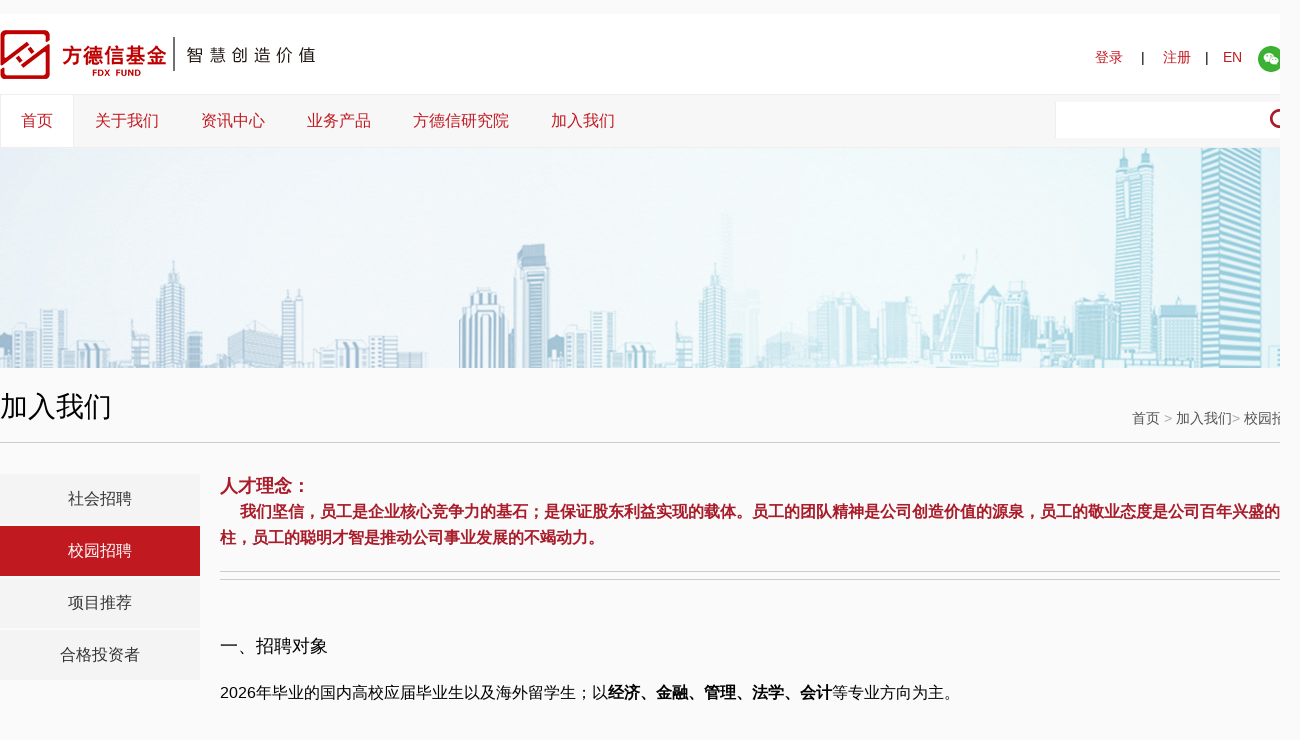

--- FILE ---
content_type: text/html; charset=utf-8
request_url: https://www.fdx-fund.com/cn/join-detail-832.html
body_size: 17463
content:
<!DOCTYPE html PUBLIC "-//W3C//DTD XHTML 1.0 Transitional//EN" "http://www.w3.org/TR/xhtml1/DTD/xhtml1-transitional.dtd">
<html xmlns="http://www.w3.org/1999/xhtml">
<head>
<meta http-equiv="Content-Type" content="text/html; charset=utf-8" />
<title>校园招聘-方德信基金-FDX-官方网站</title>
<meta content='all' name='robots' />
<meta name='author' content='百阿腾，baten.cc' />
<meta name='Copyright' content='深圳方德信基金有限公司' />
<meta name="keywords" content="方德信 方德信基金 基金 私募基金 股权投资 一级市场" />
<meta name="description" content="深圳方德信基金有限公司，是一家专注于高科技企业赋能投资的私募股权投资基金管理公司，是中国证券投资基金业协会正式登记的“私募投资基金管理人”，协会编号：P1019748。公司创立于2015年，实缴资本一亿元人民币，位于我国金融业对外开放的示范窗口—深圳前海，拥有专业团队近20人，管理资产规模达数十亿元人民币。" />
<link rel="shortcut icon" type="image/x-icon" href="/cn/images/favicon.ico">
<link rel="stylesheet" type="text/css" href="css/style.css">
<script type="text/javascript" src="js/jquery1.42.min.js"></script>
<script type="text/javascript" src="js/jquery.SuperSlide.2.1.1.js"></script>


</head>

<body>
<!--头部开始-->
﻿<SCRIPT language="javascript" src="js/Common.js" type="text/javascript"></SCRIPT>
<div class="top">
    <div class="row wrap clearfix">
		<div class="logo fl"><a href="default.html"  title="深圳方德信基金有限公司"><img alt="深圳方德信基金有限公司" src="img/logo.png"></a></div>
        <div class="quicktools fr"> 
            <ul class="hidden-xs hidden-sm">
                <li id="loginspan">
				<a href="member-login.html" class="fontred">登录</a>&nbsp;&nbsp;|&nbsp;&nbsp;<a href="member-register.html">注册</a> | 
					<a href="../en" title="英文">EN</a>
                </li>
                <li class="follow-top">
                    <a href="javascript:void(0)" class="js_weixin weixin-link" title="">
                        <img alt="" src="img/wechat.png">
                        <span class="weixin-qr"><img alt="" src="img/wx1.jpg"></span>
                    </a>
                </li>
                <!--<li class="top-tel">
                    基金产品热线：4009-677-838
                </li>-->
            </ul>
        </div>
    </div>
</div>
<script type="text/javascript">
    $(".weixin-link").click(function(){
        $(".weixin-qr").toggle();
    });
</script>

<div class="nav">
	<div class="wrap">
		<ul>
			<li class="nav-menu on">
				<h2><a href="default.html">首页</a></h2>
			</li>
			<li class="nav-menu">
                <h2><a href="aboutus-default.html">关于我们</a></h2>
                <div class="nav-cont alink">
                    <ul>
                        		  <li><a href="aboutus-default-ncid-205-page-1.html" title="公司简介">公司简介</a></li>
	  		  <li><a href="aboutus-default-ncid-243-page-1.html" title="企业文化">企业文化</a></li>
	  		  <li><a href="aboutus-default-ncid-288-page-1.html" title="发展大事记">发展大事记</a></li>
	  		  <li><a href="aboutus-default-ncid-437-page-1.html" title="联系我们">联系我们</a></li>
	                      </ul>
                    <div class="nav-img"><img src="img/nav_1.jpg" alt=""></div>
                </div>
            </li>
			<li class="nav-menu">
				<h2><a href="news-default.html">资讯中心</a></h2>
				<div class="nav-cont alink">
                    <ul>

                        								  <li><a href="news-default-ncid-31-page-1.html" title="公司新闻">公司新闻</a></li>
		  	  								  <li><a href="news-default-ncid-30-page-1.html" title="行业新闻">行业新闻</a></li>
		  	  							  							  							  							  								  <li><a href="news-default-ncid-498-page-1.html" title="法律法规">法律法规</a></li>
		  	  							  								  <li><a href="news-default-ncid-32-page-1.html" title="投资相关政策">投资相关政策</a></li>
		  	  								  <li><a href="news-default-ncid-552-page-1.html" title="司法解释">司法解释</a></li>
		  	  								  <li><a href="news-default-ncid-550-page-1.html" title="保密规定">保密规定</a></li>
		  	                      </ul>
                    <div class="nav-img"><img src="img/nav_2.jpg" alt=""></div>
                </div>
			</li>
			<li class="nav-menu">
				<h2><a href="pro-default.html">业务产品</a></h2>
				<div class="nav-cont alink">
                    <ul>
                        								  <li><a href="pro-default-ncid-546-page-1.html" title="正在募集">正在募集</a></li>
		  	  								  <li><a href="pro-default-ncid-435-page-1.html" title="正在运营">正在运营</a></li>
		  	  								  <li><a href="pro-default-ncid-553-page-1.html" title="正在清算">正在清算</a></li>
		  	  								  <li><a href="pro-default-ncid-544-page-1.html" title="已经清算">已经清算</a></li>
		  	  								  <li><a href="pro-default-ncid-554-page-1.html" title="公告">公告</a></li>
		  	  	   <!--<li><a href="pro-zhengquan.html">证券基金</a></li>-->
                    </ul>
                    <div class="nav-img"><img src="img/nav_3.jpg" alt=""></div>
                </div>
			</li>
			<li class="nav-menu">
				<h2><a href="institute-default.html">方德信研究院</a></h2>
				<div class="nav-cont alink">
                    <ul>

                        								  <li><a href="institute-default-ncid-496-page-1.html" title="投资者教育">投资者教育</a></li>
		  	  								  <li><a href="institute-default-ncid-387-page-1.html" title="投资研究">投资研究</a></li>
		  	  
                    </ul>
                    <div class="nav-img"><img src="img/nav_2.jpg" alt=""></div>
                </div>
			</li>
			<li class="nav-menu">
				<h2><a href="join-recruit.html">加入我们</a></h2>
				<div class="nav-cont alink">
                    <ul>
                        <li><a href="join-recruit.html">社会招聘</a></li>
                        		  <li><a href="join-default-ncid-494-page-1.html" title="校园招聘">校园招聘</a></li>
	  		  <li><a href="join-default-ncid-447-page-1.html" title="项目推荐">项目推荐</a></li>
	  		  <li><a href="join-default-ncid-324-page-1.html" title="合格投资者">合格投资者</a></li>
	                      </ul>
                    <div class="nav-img"><img src="img/nav_5.jpg" alt=""></div>
                </div>
			</li>
			<li class="search">
				<form action="search-default.html" method="post">
					<input name="txtSearch" type="text">
					<input value="" type="submit">
				</form>
			</li>
		</ul>
    </div>
</div>
<script type="text/javascript">jQuery(".nav").slide({ type:"menu", titCell:".nav-menu", targetCell:".nav-cont", effect:"slideDown", delayTime:300, triggerTime:0, returnDefault:true }); </script><!--头部结束-->
<!--banner开始-->
<div class="banner" style="height:220px">
	<div class="bd" style="height:220px">
		<ul style="height:220px">
				<li _src="url(../upload/2016/08/16/o7ccqgvc43bu01471313722.jpg)" style="height:220px"><a href=""></a></li>
          	</ul>
  	</div><!--
  	<div class="hd"><ul></ul></div>
  	<div class="bt"><span class="prev"></span><span class="next"></span></div>-->
</div>
<script type="text/javascript">
jQuery(".banner").hover(function(){jQuery(this).find(".prev,.next").stop(true,true).fadeTo("show",0.5) },function(){ jQuery(this).find(".prev,.next").fadeOut()});
jQuery(".banner").slide({titCell:".hd ul", mainCell:".bd ul", effect:"fold",  autoPlay:true, autoPage:true, trigger:"click", startFun:function(i){
	var curLi = jQuery(".banner .bd li").eq(i);
	if( !!curLi.attr("_src")){curLi.css({"background-image":curLi.attr("_src"),"background-position":"center"}).removeAttr("_src")}
  }
});	
</script><!--banner结束-->

<div class="wrap clearfix mb60 minh380">
    <h2 class="main-title">
        加入我们
        <ul class="main-nav fr">
            <li><a href="default.html" title="首页"><i class="icon i-home"></i>首页</a>&nbsp;</li>                
            <li><em>&gt;</em>&nbsp;<a href="join-default.html" title="">加入我们</a></li>  
			            <li><em>&gt;</em>&nbsp;<a href="join-default-ncid-494-page-1.html" title="">校园招聘</a></li>                         
        </ul>
    </h2>
    <hr>
    <div class="about clearfix">
        <div class="col_one fl">
            <ul>
                 
<style type="text/css">
/* common styling */
.col_one ul li {float:left; margin-right:1px; position:relative;}
.col_one ul li ul {display: none;}
/* specific to non IE browsers */
.col_one ul li:hover a {color:#fff; background:#A91C2A;}
.col_one ul li:hover ul {display:block; position:absolute; top:0; left:199px; width:105px;z-index:5;}
.col_one ul li:hover ul li a.hide {background:#6a3; color:#fff;}
.col_one ul li:hover ul li:hover a.hide {background:#6fc; color:#a91c2a;}
.col_one ul li:hover ul li ul {display: none;}
.col_one ul li:hover ul li a {display:block; background:#eee; color:#a91c2a;}
.col_one ul li:hover ul li a:hover {background:#1E6BFF; color:#fff;}
.col_one ul li:hover ul li:hover ul {display:block; position:absolute; left:105px; top:0;}
</style>
<!--[if lte IE 6]>
<style type="text/css">
.col_one ul li a.hide, .menu ul li a:visited.hide {display:none;}
.col_one ul li a:hover ul li a.hide {display:none;}
.col_one ul li a:hover {color:#fff; background:#36f;}
.col_one ul li a:hover ul {display:block; position:absolute; top:0; left:105px; width:105px;}
.col_one ul li a:hover ul li a.sub {background:#6a3; color:#fff;}
.col_one ul li a:hover ul li a {display:block; background:#eee; color:#000;}
.col_one ul li a:hover ul li a ul {visibility:hidden;}
.col_one ul li a:hover ul li a:hover {background:#6fc; color:#000;}
.col_one ul li a:hover ul li a:hover ul {visibility:visible; position:absolute; left:105px; top:0; color:#000;}
</style>
<![endif]-->


<li ><a href="join-recruit.html"  >社会招聘</a></li><li ><a href="join-default-ncid-494-page-1.html"  class="on" title="校园招聘">校园招聘</a>




</li>



<li ><a href="join-default-ncid-447-page-1.html"   title="项目推荐">项目推荐</a>




</li>



<li ><a href="join-default-ncid-324-page-1.html"   title="合格投资者">合格投资者</a>




</li>



<!--
-->


            </ul>
        </div>
        <div class="col_two fr">

		 			 <div class="about_text">
			  <strong><span style="color:#A91C2A;font-size:18px;">人才理念：</span></strong><span style="color:#A91C2A;font-family:SimSun;font-size:18px;"><br />
</span> 
<p>
	<span style="color:#A91C2A;font-family:SimSun;font-size:18px;"><strong>&nbsp;&nbsp;&nbsp;&nbsp;<span style="font-size:16px;">我们坚信，员工是企业核心竞争力的基石；是保证股东利益实现的载体。员工的团队精神是公司创造价值的源泉，员工的敬业态度是公司百年兴盛的支柱，员工的聪明才智是推动公司事业发展的不竭动力。</span></strong></span> 
</p>
<hr />
<hr />
<p>
	<br />
</p>
<p>
	<span style="font-size:18px;">一、招聘对象</span> 
</p>
<p>
	<span style="font-size:18px;"><span style="font-size:16px;">2026年毕业的国内高校应届毕业生以及海外留学生；以</span><strong><span style="font-size:16px;">经济、金融、管理、法学、会计</span></strong><span style="font-size:16px;">等专业方向为主。</span></span><span style="font-size:18px;"><br />
</span> 
</p>
<p>
	<span style="font-size:18px;">二、招聘岗位</span> 
</p>
<p>
	<span style="font-size:16px;">投资经理、风险经理、投研经理、法务经理以及投后管理专员。</span><span style="font-size:18px;"><br />
</span> 
</p>
<p>
	<span style="font-size:18px;">三、招聘要求：</span> 
</p>
<p>
	<span style="font-size:16px;">1、男女不限；</span> 
</p>
<p>
	<span style="font-size:16px;">2、身体健康；</span> 
</p>
<p>
	<span style="font-size:16px;">3、有相关行业实习经验及取得基金从业资格证书的人员优先；</span> 
</p>
<p>
	<span style="font-size:16px;">4、学生干部优先。</span> 
</p>
<p>
	<br />
</p>
<p>
	<span style="color:#000000;font-size:16px;"><strong>&nbsp;“我们正在寻找您——企业未来的中流砥柱，携手奋进的工作伙伴”</strong></span> 
</p>
<p>
	<span style="color:#000000;font-size:16px;"><strong>方德信将</strong></span><span style="color:#000000;font-size:16px;"><strong>为您提供一个施展才能、实现人生价值的舞台，让您找到人生中理想的位置，获得应有的报酬、荣誉和尊严。</strong></span> 
</p>
<p>
	<span style="color:#000000;font-size:16px;"><strong>我们期待您的加入！</strong></span><span style="color:#000000;font-size:16px;"><strong>hr@fdx-fund.com</strong></span> 
</p>
			 </div>
			 

			        </div>
    </div>
</div>

﻿<div class="footer mt15">
    <div class="footer_top">
        <p>版权所有 &copy; 2016-2026 深圳方德信基金有限公司&nbsp;&nbsp;&nbsp;&nbsp;&nbsp;&nbsp; <a href="http://www.beian.gov.cn/portal/registerSystemInfo?recordcode=44030502006478" target="_blank"> <img src="/userfiles/image/20210122/20210122090023_16984.png" style="position:relative;top:-1.8px;vertical-align:middle;" /> 粤公网安备 44030502006478号</a>&nbsp;&nbsp;&nbsp;&nbsp;&nbsp;&nbsp; <a href="http://beian.miit.gov.cn" target="_blank"> 粤ICP备16095995号</a>&nbsp;&nbsp;&nbsp;&nbsp;&nbsp;&nbsp;
地址：深圳市南山区粤海街道高新区社区粤兴六道06号中科纳能大厦A8层
<script type="text/javascript"> document.body.oncontextmenu=document.body.ondragstart= document.body.onselectstart=document.body.onbeforecopy=function(){return false;};
document.body.onselect=document.body.oncopy=document.body.onmouseup=function(){document.selection.empty();}; 
</script> <a href="http://www.miibeian.gov.cn" target="_blank"> </a>
        </p>
    </div>
    <div class="footer_bottom wrap">
        <!--<div class="f1 fl">
            <dl>
                <dt>微信公众号</dt>
                <dd><img src="img/wx.jpg" width="81" height="81"></dd>
            </dl>
        </div>
        <div class="f2 fl">
            <ul>
                <li class="f21">基金产品热线：</li>
                <li class="f22">4009-677-838</li>
                <li class="f23">周一至周五：9:00-12:00 14:00-18:00</li>
            </ul>
        </div>
        <div class="f3 fl">
            <ul>
               <li><a href=""><img src="img/fl1.jpg" width="101" height="37"></a></li>
                <li><a href=""><img src="img/fl2.jpg" width="100" height="37"></a></li>
                <li><a href=""><img src="img/fl3.jpg" width="103" height="37"></a></li>
                <li><a href=""><img src="img/fl4.jpg" width="102" height="37"></a></li>
            </ul>
        </div>-->
    </div>
</div>

<!--在线客服结束-->
<p id="back-to-top"><a href="#top"><span></span>回到顶部</a></p>
<style>
	#back-to-top{
		position:fixed;
		bottom:30px;
		right:60px;
	}
	#back-to-top a{
		text-align:center;
		text-decoration:none;
		color:#c11920;
		display:block;
		width:50px;
		/*使用CSS3中的transition属性给跳转链接中的文字添加渐变效果*/
		-moz-transition:color 1s; 
		-webkit-transition:color 1s;
		-o-transition:color 1s;
	}
	#back-to-top a:hover{
		color:#1E6BFF;
	}
	#back-to-top a span{
		background:#d1d1d1;
		border-radius:6px;
		display:block;
		height:50px;
		width:50px;
		background:#c11920 url(images/arrow-up.png) no-repeat center 50%;
		/*background:#c11920 url(images/arrow-up.png) no-repeat center 50%;
		background:#d1d1d1 url(images/arrow-up.png) no-repeat center center;*/
		margin-bottom:5px;
		-moz-transition:background 1s;
		-webkit-transition:background 1s;
		-o-transition:background 1s;
	}
	#back-to-top a:hover span{
		/*background:#979797 url(images/arrow-up.png) no-repeat center center;
		background:#1E6BFF url(images/arrow-up.png) no-repeat center 50%;*/
		background:#1E6BFF url(images/arrow-up.png) no-repeat center 50%;
	}

</style>

<script type="text/javascript">
	$(document).ready(function(){
	//首先将#back-to-top隐藏
	$("#back-to-top").hide();
	//当滚动条的位置处于距顶部100像素以下时，跳转链接出现，否则消失
	$(function () {
		$(window).scroll(function(){
		if ($(window).scrollTop()>100){
		$("#back-to-top").fadeIn(1500);
		}
		else
		{
		$("#back-to-top").fadeOut(1500);
		}
		});
		//当点击跳转链接后，回到页面顶部位置
		$("#back-to-top").click(function(){
		$('body,html').animate({scrollTop:0},1000);
		return false;
		});
		});
		});
  </script><script type="text/javascript" src="js/jquery.timelinr-0.9.53.js"></script>

<script type="text/javascript">
$(function(){
    $().timelinr({
        autoPlay: 'false',
        autoPlayDirection: 'forward',
        startAt: 2,
        autoPlayPause: 4000,
    })
});

</script>
</body>
</html>


--- FILE ---
content_type: text/css
request_url: https://www.fdx-fund.com/cn/css/style.css
body_size: 41311
content:
@charset "utf-8";
/* CSS Document */
body,ul,ol,li,p,h1,h2,h3,h4,h5,h6,form,fieldset,table,td,img,div,dl,dt,dd,input,button{margin:0;padding:0;}
body{font-size:12px; font-family:"Microsoft YaHei","Microsoft YaHei","arial";background: #fafafa;}
img{border:none;}
li{list-style:none;}
input,select,textarea{outline:none;}
textarea{resize:none;}
a{text-decoration:none; color: #C11920;}
a:hover{color:#1E6BFF;}
em, i, strong {font-style: normal;}
 
#NewsDetail .news_details_con table{margin:0 auto;}
#NewsDetail .news_details_con table p{text-indent:0em;}
#NewsDetail .news_details_con img{margin:0 auto;}


/*清浮动*/
.clearfix:after{content:".";display:block;height:0;clear:both;visibility:hidden;}
.clearfix{zoom:1;}
.clear{clear: both;font-size: 0;line-height: 0;width: 0;height: 0;visibility: hidden;}

.phcolor{color:#d8d8d8;}
input::-webkit-input-placeholder, textarea::-webkit-input-placeholder {color: #d8d8d8;}
input:-moz-placeholder, textarea:-moz-placeholder {color:#d8d8d8;}
input::-moz-placeholder, textarea::-moz-placeholder {color:#d8d8d8;}
input:-ms-input-placeholder, textarea:-ms-input-placeholder {color:#d8d8d8;}



/*浮动*/
.fl{float: left;}
.fr{float: right;}

.mt10{margin-top: 10px!important;}
.mt15{margin-top: 15px!important;}
.mt20{margin-top: 20px!important;}
.ml20{margin-left: 20px!important;}
.mt30{margin-top: 30px!important;}
.mr20{margin-right: 20px!important;}
.mb20{margin-bottom: 20px!important;}
.mb30{margin-bottom: 20px!important;}
.mb60{margin-bottom: 60px!important;}
.pb30{padding-bottom: 30px!important;}

.wrap{width: 1300px; margin: 0 auto;}



/*top start*/
.top{background: #fff;}
.top .logo{}
.top .quicktools{margin-top: 25px;}
.top .quicktools ul{display: table;}
.top .quicktools ul li{display: table-cell; font-size: 14px; vertical-align: middle; position: relative;}
.top .quicktools ul li a{display: inline-block; float: none;}
#loginspan a{margin: 0 10px;  color:#C11920;}

#loginspan a:hover{color:#1E6BFF;}
.top .quicktools ul li a:hover{color: inherit;}
.top .quicktools ul li.follow-top{padding-right: 10px;}
.weixin-qr{position: absolute; top: 35px; right: 0px; display: none; z-index: 9999;}
.top .quicktools ul li.top-tel{background: no-repeat -160px 8px; padding-left: 40px; 
	color: #C11920; font-size: 18px; font-weight: bold; margin-left: 10px;}
/*top end*/

/*nav start*/
.nav{height: 52px; line-height: 52px; width: 100%; min-width: 1120px; background: #F7F7F7; border-top: solid 1px #eee; border-bottom: solid 1px #eee;font-size: 16px;}
.nav .wrap{position:relative;}
.nav h2 {font-size: 16px;font-weight: normal;padding: 0px;margin: 0px;}
.nav li {float:left; border-left:solid 1px #F7F7F7; border-right:solid 1px #F7F7F7;}
.nav a {display:inline-block; padding:0px 20px; color:#C11920; text-decoration:none;}
.nav a:hover{color:#1E6BFF;}
.nav li.on {background:#fff; border-left:solid 1px #eee; border-right:solid 1px #eee;}
.nav li.search {float:right; margin-top:7px; width:244px; background:#FFF;}
.nav li.search input[type=text] {float:left; padding:0px 5px; margin:0px; height:36px; line-height:36px; width:150px;
	overflow:hidden;background:#fff; border:none; border-left:solid 1px #efefef;}
.nav li.search input[type=submit] {float:right; padding:0px; margin:0px; background:url(../img/icon_search.png) #fff no-repeat 2px 7px; width:32px;
	height:36px; overflow:hidden; cursor:pointer; border:none;}


.nav .nav-cont{display:none;  padding:10px 20px 20px; position:absolute; background:#f7f7f7;  float:left; line-height:30px;
	z-index:2000; border: 1px solid #eee; border-top: 0!important; /*border-top: 1px solid #eee;*/ margin-left: -1px;}
.nav .nav-cont ul{float: left; }
.nav .nav-cont li{line-height: 30px; clear:both;  border: 0;}
.nav .nav-cont li a{color:#C11920; display:block; zoom:1; font-size: 14px; padding: 0;}
.nav .nav-cont li a:hover{color:#1E6BFF;}
.nav .nav-img{float: left; padding-top: 6px; margin-left: 10px; display:none;}
.nav .nav-img img{width: 290px; height: 160px;}

/*20170725
.nav .nav-cont{display:none; width:400px; padding:10px 20px 20px; position:absolute; background:#f7f7f7;  float:left; line-height:30px;
	z-index:2000; border: 1px solid #eee; border-top: 0!important;  margin-left: -1px;}
.nav .nav-cont ul{float: left; width: 100px;}
.nav .nav-cont li{line-height: 30px; clear:both; width:100px; border: 0;}
.nav .nav-cont li a{color:#333; display:block; zoom:1; font-size: 14px; padding: 0;}
.nav .nav-cont li a:hover{color:#C11920;}
.nav .nav-img{float: left; padding-top: 6px; margin-left: 10px;}
.nav .nav-img img{width: 290px; height: 160px;}
*/

/*nav end*/

/*banner*/
.banner {position:relative; width:100%; min-width:1180px; height:320px; background:#ccc;}
.banner .bd {position:relative; margin:0 auto; z-index:1000; overflow:hidden;}
.banner .bd ul {width:100%!important; min-width:1180px;}
.banner .bd li {width:100%!important; min-width:1180px; height:320px; overflow:hidden; text-align:center;}
.banner .bd li a {display:block; height:320px;box-sizing: border-box;}
.banner .hd {position:absolute; width:100%; z-index:1001; bottom:0; left:0; height:30px; line-height:30px;}
.banner .hd ul {text-align:center;}
.banner .hd ul li {
	cursor:pointer;
	display:inline-block;
	*display:inline;
	zoom:1;
	width:42px;
	height:11px;
	margin:1px;
	overflow:hidden;
	background:#000;
	filter:alpha(opacity=50);
	opacity:0.5;
}
.banner .hd ul .on {background:#f00;}
.banner .bt {position:relative; margin:0 auto; width:1180px; z-index:1002; top:-50%;}
.banner .prev,.banner .next {
	position:absolute;
	z-index:1002;
	margin-top:-30px;
	left:0px;
	width:40px;
	height:60px;
	background:url(../img/slider-arrow.png) -126px -137px #000 no-repeat;
	cursor:pointer;
	filter:alpha(opacity=50);
	opacity:0.5;
	display:none;
}
.banner .next {left:auto; right:0px;background-position:-6px -137px;}
/*banner end*/

/*公告 start*/
.notice{overflow:hidden; position:relative;  border:1px solid #e0e0e0; margin: 15px auto; width: 1300px; background: #f7f7f7;}
.notice .tit{float: left; line-height: 54px; width: 86px; background: url(../img/icon.png) 0 0 no-repeat; padding-left: 35px; font-size: 16px; 
	color: #fff; font-weight: 600;}
.notice .hd{ overflow:hidden;  height:30px; float: right; margin-top: 14px;}
.notice .hd .prev,.notice .hd .next{ display:block;  width:19px; height:10px; margin-right:20px; overflow:hidden;
	cursor:pointer; background:url(../img/icon.png) no-repeat;}
.notice .hd .prev{background-position: -130px 0; margin-bottom: 7px;}	
.notice .hd .next{background-position: -130px -17px;}
.notice .bd{padding:15px 20px; float: left;}
.notice .infoList li{width: 900px; height:24px; line-height:24px; font-size: 16px;}
.notice .infoList li .date {float: right;color: #999; font-size: 14px;}
.notice .infoList li a:hover {color:#1E6BFF;}
/*公告 end*/

/*新闻资讯 start*/
.fdx_pro_tab_blue{border: 1px solid #e0e0e0; width: 778px; height: 318px; background-color:#fff;}
.fdx_pro_tab_blue .pro_tab_hd {border-bottom:1px solid #e1e1e1}
.fdx_pro_tab_blue .tab_control_item {float:left;height:44px;margin-bottom:-1px;border-bottom:1px solid #e1e1e1}
.fdx_pro_tab_blue .tab_control_item.on {margin-top:-2px;border-top:2px solid #1E6BFF;border-bottom:1px solid #fff}
.fdx_pro_tab_blue .tab_control_item a {position:relative;display:block;width:100%;height:21px;padding:12px 0 11px;color:#C11920}
.fdx_pro_tab_blue .tab_control_item.on a {margin-left:-1px;margin-right:-1px;border-left:1px solid #e1e1e1;
	border-right:1px solid #e1e1e1;background-color:#fff;color:#1E6BFF}
.fdx_pro_tab_blue .tab_control_item .txt {display:block;padding:0 20px;text-align:center; font-size: 14px;}
.fdx_pro_tab_blue .tab_control_item .line {position:absolute;right:0;top:16px;width:1px;height:14px;background-color:#e1e1e1}
.fdx_pro_tab_blue .tab_control_item.on .line {display:none}
.fdx_product_wrap {padding:25px 0}
.fdx_product_wrap .product_item {float:left;padding-left:25px;border-right:1px solid #e1e1e1}
.fdx_product_wrap .product_item_last {border-right:none}
.fdx_product_wrap .product_person {float:left}
.fdx_product_wrap .product_person .person_img,.fdx_product_wrap .product_person .person_img img {width:110px;height:134px}
.fdx_product_wrap .product_infos {float:left;width:234px;margin-left:20px}
.fdx_product_wrap .consult_btn_wrap {margin-top:10px}
.fdx_strategy_wrap .strategy_list {padding:20px 0 22px}
.fdx_strategy_wrap .strategy_item {float:left;width:438px}
.fdx_strategy_wrap .strategy_item_last {float:left;width:439px}
.fdx_strategy_wrap .strategy_l {float:left;padding-left:22px}
.fdx_strategy_wrap .strategy_r {float:right;padding-right:37px;text-align:right}
.fdx_strategy_wrap .info .name {line-height:30px;text-align:right}
.fdx_strategy_wrap .info_des {margin-top:0;line-height:30px}
.fdx_strategy_wrap .info .quote_txt {max-width:240px;height:30px;overflow:hidden;white-space:nowrap;text-overflow:ellipsis}
.fdx_strategy_wrap .item_gap {float:left;width:1px;height:104px;margin-top:10px;background-color:#e1e1e1}
.fdx_strategy_wrap .consult_btn_wrap {float:right;margin-top:20px}
.fdx_report_wrap .report_list {padding:30px 0}
.fdx_report_wrap .report_item {position:relative;z-index:10;float:left;width:413px;padding-left:25px;border-left:1px solid #e1e1e1}
.fdx_report_wrap .report_item_first {width:414px;border-left:none}
.fdx_report_wrap .report_item .msg_list {line-height:26px}
.fdx_report_wrap .msg_list .msg_item {height:6px}
.fdx_report_wrap .msg_list .msg_txt {width:403px;height:26px}
.fdx_report_wrap .report_item .report_detail {line-height:20px}
.fdx_report_wrap .report_detail .detail_img {float:left;width:100px;height:100px}
.fdx_report_wrap .report_detail .detail_img img {width:100px;height:100px}
.fdx_report_wrap .report_detail .detail_txt {float:left;width:250px;height:110px;margin-left:10px;overflow:hidden}
.fdx_report_wrap .detail_txt .txt_tit {height:20px}
.fdx_report_wrap .detail_txt .txt_tit a {font-size:16px;display:block;overflow:hidden;white-space:nowrap;text-overflow:ellipsis}
.fdx_report_wrap .detail_txt .txt_p {margin-top:5px}
.fdx_report_wrap .report_item .report_a_wrap {display:none;position:absolute;z-index:11;left:25px;top:0;width:380px;height:110px}
.fdx_da a,.fdx_report_wrap .report_a_wrap .report_a {display:block}
.fdx_report_wrap .report_a_wrap img {width:380px;height:110px}
.fdx_report_wrap_ws {padding:15px 0 20px;width: 900px}
.fdx_report_wrap_ws .report_list {float:left;width:400px;padding:0}
.fdx_report_wrap_ws .report_list_2 {width:376px;border-left:1px solid #e1e1e1}
.fdx_report_wrap_ws .report_item {float:none;width:360px;border:none;margin-top:10px;padding:0 19px;}
.fdx_report_wrap_ws .report_item_first {margin-top:0}
.fdx_report_wrap_ws .report_detail .detail_txt {width:250px}
.fdx_report_wrap_ws .report_item .msg_list {line-height:40px}
.fdx_report_wrap_ws .msg_list .msg_item {height:40px}
.fdx_report_wrap_ws .msg_list .msg_txt {float:left;width:240px; height:40px; overflow: hidden;}
.fdx_report_wrap_ws .msg_list .msg_txt:hover{color: #1E6BFF;}
.fdx_report_wrap_ws .msg_list .date {float:right;font-size:12px;color:#999}
.fdx_report_wrap_ws .report_list_2 .report_item {padding-left:15px;width:340px}
.fdx_da,.fdx_da img {width:878px}
.fdx_report_wrap_ws .detail_txt .txt_tit {height:24px;line-height:24px}
.fdx_report_wrap_ws .detail_txt .txt_tit a {color:#C11920}
.fdx_report_wrap_ws .detail_txt .txt_tit a:hover {color:#1E6BFF}
.fdx_report_wrap_ws .detail_txt .txt_p {margin-top:15px;color:#999; height: 60px; overflow: hidden;}
.fdx_report_wrap_ws .report_detail .detail_img {margin-top:5px}
.fdx_pro_tab_blue .msg_list .circle_1 {float: left;margin: 18px 10px 0 0;background: url(../img/icon_4.png) no-repeat;}
.fdx_pro_tab_blue .msg_list .circle{width: 4px; height: 4px;}
/*新闻资讯 end*/

/*企业视频 start*/
.video{width: 378px; height: 318px; border: 1px solid #e1e1e1; background-color:#fff;}
.video h2{padding: 14px 19px 25px; font-size: 18px; line-height: 16px; font-weight: bold; color: #C11920;}
.video h2 span{width: 3px; height: 16px; display: block; background: #C11920; float: left; margin-right: 10px;}
.video .qysp{width: 320px; margin: 0 auto;}
/*企业视频 end*/

/*私募产品 start*/
.simucp{width: 860px; height: 338px; border: 1px solid #e1e1e1; background: #fff; padding: 0 19px;}
.simucp h2{padding: 14px 0 25px; font-size: 18px; line-height: 16px; font-weight: bold; color: #C11920;}
.simucp h2 span{width: 3px; height: 16px; display: block; background: #C11920; float: left; margin-right: 10px;}
.newsBox_one a {width:280px;height:270px;position:relative;background:#fff;display:block;text-align:center;}
.newsBox_one a:hover {background:#fff; box-shadow:0 15px 30px rgba(0,0,0,.1); -webkit-box-shadow:0 15px 30px rgba(0,0,0,.1); -moz-box-shadow:0 15px 30px rgba(51,51,51,.1);
	transform:translate3d(0,-2px,0); -webkit-transform:translate3d(0,-2px,0); -moz-transform:translate3d(0,-2px,0)}
.newsBox_one a img {max-width:278px; height:158px; border: 1px solid #ebebeb;}
.newsBox_one a h3 {font-size:16px;color:#C11920;display:inline-block;padding:10px 10px 0;width:260px;height:22px;overflow:hidden;text-align:center;font-weight: normal;}
.newsBox_one a:hover h3 {color:#1E6BFF}
.newsBox_one a p {line-height:20px;color:#666;display:inline-block;padding:8px 10px 0;width:260px;height:40px;overflow:hidden;font-size:14px;text-align:left;}

.newsBox_two {width:560px;height:270px}
.newsBox_two ul li {width:560px;height:89px;display:block;border-top:1px solid #ebebeb}
.newsBox_two ul li a {width:560px;height:89px;display:block;background:#fafafa}
.newsBox_two ul li a:hover {background:#fff;box-shadow:0 15px 30px rgba(0,0,0,.1);-webkit-box-shadow:0 15px 30px rgba(0,0,0,.1);
	-moz-box-shadow:0 15px 30px rgba(51,51,51,.1);transform:translate3d(0,-2px,0);-webkit-transform:translate3d(0,-2px,0);-moz-transform:translate3d(0,-2px,0)}
.newsBox_two .newsinfo img {padding: 10px 0 0 10px;}
.newsBox_two .newsinfo .newsbody {width:460px;padding:0 10px}
.newsBox_two .newsinfo .newsbody p.title {font-size:16px;color:#C11920;padding-top:12px}
.newsBox_two .newsinfo .newsbody p.title:hover {color:#1E6BFF;}
.newsBox_two .newsinfo .newsbody p.description {font-size:12px;color:#999;line-height:18px;margin-top:6px; height: 34px; overflow: hidden;}
/*私募产品 end*/

/*合格投资者 start*/
.hgtz{width: 378px; height: 338px; border: 1px solid #e1e1e1; background-color:#fff;}
.hgtz .pro_tab_hd {border-bottom:1px solid #e1e1e1}
.hgtz .tab_control_item {float:left; width:189px; height:42px;margin-bottom:-1px;border-bottom:1px solid #e1e1e1; background: #fafafa;}
.hgtz .tab_control_item.on {margin-top:-2px;border-top:2px solid #1E6BFF;border-bottom:1px solid #fff}
.hgtz .tab_control_item a {position:relative;display:block;width:100%;height:21px;padding:12px 0 11px;color:#C11920}
.hgtz .tab_control_item.on a {margin-left:-1px;margin-right:-1px;border-left:1px solid #e1e1e1;
	border-right:1px solid #e1e1e1;background-color:#fff;color:#1E6BFF}
.hgtz .tab_control_item .txt {display:block;text-align:center; font-size: 14px;}
.hgtz .tab_control_item.on .line {display:none}

.login_Content{margin-top: 30px;}
.loginTextBox{ height:40px; position:relative; width: 272px; margin: 15px auto 0;}
.loginCollect{overflow:hidden; height:24px; width: 272px; margin: 15px auto 0;}
.loginCollect input{ float:left;width:16px; height:16px; background-image:url(../img/icon04.png); border:none 0;   background-color:transparent; margin-top:4px;}
.loginCollect .loginAdd{ background-image:url(../img/icon05.png);}
.loginCollect span{display:block; float:left;font-family:"Microsoft Yahei"; font-size:14px; color:#6a6a6a; line-height:24px; font-weight:normal; margin-left:5px;}
.loginCollect span a{color: #C11920;}
.loginCollect span a:hover{color:#1E6BFF}
.loginCollect p{display:block; float:right;font-family:"Microsoft Yahei"; font-size:14px; color:#6a6a6a; line-height:24px; font-weight:normal; margin-right:52px;}
.loginCollect p a{color:#0088cc;}
.rightNow{width:272px; height:40px; display:block; border:none 0; background-color:#C11920; color:white; font-size:16px; border-radius:3px; margin: 20px auto 0;}
.rightNow:hover{background-color:#006ab8; transition: all 0.2s;}

.nowbottun a{width: 300px;height: 44px;background: #C11920;cursor: pointer;border-style: none;font: 18px/40px "Microsoft YaHei";color: #FFF;border-radius:3px;display: block;text-align: center;margin:auto;}
.nowbottun a:hover{background-color:#006ab8; transition: all 0.2s;}


.loginVerify{ float:left; margin-left:7px; width:128px; height:38px; border:1px solid #d8d8d8; border-radius:3px; cursor:pointer;font-size: 14px; line-height: 38px; text-align: center; }
.loginVerify img{ display:block; border:none 0; margin-left:20px; margin-top:5px;}

.loginMiddle{ display:block; width:220px;  border:#d8d8d8 1px solid; border-radius:3px;  
	line-height:20px; padding:10px 0;  padding-left:50px; color:#d8d8d8;font-family:"Microsoft Yahei"; font-size:14px; }
.loginMiddle:hover{ -webkit-box-shadow: 0px 0px 5px #0099ff; -moz-box-shadow: 0px 0px 5px #0099ff;box-shadow: 0px 0px 5px #0099ff;transition: all 0.2s; border:1px solid #96d5ff;}
.loginMiddle01{ position:absolute; top:8px; left:0px;}
.loginMiddle02{ position:absolute; top:8px; left:0px;}
.loginMiddle03{ position:absolute; top:8px; left:0px;}
/*合格投资者 end*/

/*合作伙伴 star*/
.partner{border: 1px solid #e1e1e1; padding: 9px 0; background: #fff;}
.partner h2{float:left; padding-left: 19px; padding-top: 12px; font-size: 18px; line-height: 16px; font-weight: bold; color: #C11920;}
.partner h2 span{width: 3px; height: 16px; display: block; background: #C11920; float: left; margin-right: 10px;}
.ladyScroll{width:1060px; position:relative; float: right;}
.ladyScroll .prev,.ladyScroll .next{width:16px;height:25px;position:absolute;top:8px; z-index:100; cursor:pointer;}
.ladyScroll .next{ right:10px; background:url(../img/partner_right.png) no-repeat;}
.ladyScroll .prev{ left:0px; background:url(../img/partner_left.png) no-repeat;}
.ladyScroll .scrollWrap{width:930px; margin:0 auto; overflow:hidden;}
.ladyScroll a{display: block; width: 135px; margin: 0 10px;}
.ladyScroll img{display:block;width:133px;height:38px; border: 1px solid #ebebeb;}

.friend_links .tit {float: left;width: 75px;text-align: right;color:#C11920}}
.friend_links .links_wrap {float: left;width: 1105px;text-align: left;}
.friend_links .links_wrap a {margin-right: 15px;line-height: 18px;font-size: 12px;white-space: nowrap;}

.friend_links .links_wrap a:hover{color:#1E6BFF}
/*合作伙伴 end*/

/*footer start*/
.footer_top {height: 50px; background-color: #C11920; min-width: 1180px;}
.footer_top p{color: #fff; text-align: center;font-size: 14px; line-height: 50px;}
.footer_top p a{color: #fff;}

.footer_bottom{text-align: center;margin: 0 auto;}
.footer_bottom .f1{padding-top: 10px; text-align: center; padding-left: 30.4%;margin: 0 auto;}
.footer_bottom .f1 dl{float: left; margin-right: 180px;}
.footer_bottom .f1 dl dt{height: 24px;color:#C11920}
.footer_bottom .f2{padding-top: 28px;margin: 0 auto;}
.footer_bottom .f2 ul li{color:#C11920}
.footer_bottom .f2 ul li.f21{font-size: 16px; font-weight: bold;}
.footer_bottom .f2 ul li.f22{font-size: 20px; font-weight: bold;}
.footer_bottom .f2 ul li.f23{font-size: 14px;}
.footer_bottom .f3{padding-top: 44px; padding-left: 118px;margin: 0 auto;}
.footer_bottom .f3 ul li{float: left; margin-left: 15px;}
/*footer end*/

/***内页通用样式***/
.main-title{position: relative; padding: 20px 0 10px; font-size:28px; font-weight: normal; overflow: hidden;}
.main-title .main-nav{height: 20px; position:absolute; top:40px; right:0px; line-height: 20px;font-size: 14px;
	color: #aaa; overflow: hidden;}
.main-title .main-nav a{color: #525252;}
.main-title .main-nav a:hover{color:#C11920;}
.main-title .main-nav li{float: left;}
.main-title .main-nav li i{position: relative;top:0px;}
.col_two{width: 1080px;}
hr{height: 1px; border: none; border-top: 1px solid #ccc;}

/*turn page*/
#turn_page{text-align:center; height:35px; line-height:35px; clear:both;}
#turn_page span{border:1px #cecece solid; display:inline-block; *display:inline; *zoom:1; font-size:14px; height:33px; line-height:33px; overflow:hidden; background:#fff; vertical-align:top; margin:0 4px; border-radius:4px; -ms-border-radius:4px; -moz-border-radius:4px; -webkit-border-radius:4px;}
#turn_page span em{width:7px; height:12px; display:inline-block; vertical-align:middle; margin-top:-2px;}
#turn_page font, #turn_page a{width:32px; height:33px; display:block; text-align:center; text-decoration:none; color: #3d3d3d;}
#turn_page .page_item_current{background:#006ab8; color:#fff; cursor:default;}
#turn_page .page_button, #turn_page .page_noclick{width:auto; padding:0 12px; color: #999;}
#turn_page .page_noclick{cursor:no-drop;}
/*turn page end*/

/*公司概况*/
.about{margin-top: 30px;}
.about .col_one{width: 200px;}
.about .col_one ul li a{width: 200px;height: 50px; line-height: 50px; font-size: 16px; text-align: center; display: inline-block; background: #f4f4f4;
	margin-bottom: 2px; color: #333;}
.about .col_one ul li a.on{background:#C11920; color:#fff;}
.about .col_one ul li a:hover{background:#C11920; color:#fff;}
.about .about_text h2{text-align: center; font-weight: normal; line-height: 50px; padding-bottom: 20px;}
.about .about_text p{line-height: 26px; font-size: 16px; margin-bottom: 20px; color: #000;}
.about .about_text img{display: block; margin: 0 auto;}
/*公司概况 end*/

.contactBox p{font-size: 16px; height:24px; line-height: 24px; margin: 30px 0; background: url(../img/icon.png) no-repeat; padding-left: 40px;}
.contactBox p.p0{background-position: 0 -190px;}
.contactBox p.p1{background-position: 0 -220px;}
.contactBox p.p2{background-position: 0 -250px;}

.newsBox-list a{width: 900px; height: 100px; border: 1px solid #e0e0e0; padding: 19px; display: inline-block; background: #fff;}
.newsBox-list a img {float: left; width:100px; height: 100px; }
.newsBox-list a .con {float: left; width: 780px; height: inherit; padding-left: 20px;}
.newsBox-list a .con h2 {width: inherit; height: 24px; font-size: 16px; line-height: 24px; color: #C11920;}
.newsBox-list a .con h2 span {float: right; font-size: 14px; color: #808080; font-weight: normal;}
.newsBox-list a .con p{font-size: 14px; color: #666; line-height: 24px; padding-top: 12px; height: 52px; overflow: hidden;}
.newsBox-list a:hover{border: 1px solid #1E6BFF;}
.newsBox-list a:hover h2{color: #1E6BFF;}

.newsBox-list2 a{ width: 900px; height: 50px; border: 1px solid #e0e0e0; padding: 9px; display: inline-block; background: #fff;}
.newsBox-list2 a img {float: left; width:50px; height: 50px;}
.newsBox-list2 a .con {float: left; width: 825px; height: inherit; padding-left: 20px;}
.newsBox-list2 a .con h2 {width: inherit; height: 20px; font-size: 14px; line-height: 20px; color: #333; font-weight: normal;}
.newsBox-list2 a .con h2 span {float: right; font-size: 12px; color: #808080; font-weight: normal;}
.newsBox-list2 a .con p{font-size: 12px; color: #666; line-height: 20px; padding-top: 4px; height: 20px; overflow: hidden;}
.newsBox-list2 a:hover{border: 1px solid #C11920;}
.newsBox-list2 a:hover h2{color: #C11920;}

/*新闻详情页*/
.news_details{width:inherit;min-height:24px;margin-top:20px;font-size: 24px;line-height: 24px;text-align: center;}
.news_details_p{width: inherit;height: 12px;margin-top: 22px;margin-bottom:20px;line-height: 12px;color: #666;text-align: center; font-size: 14px;}
.news_details_con{width:inherit;height:auto;padding-top: 30px;padding-bottom: 30px;border-top: 1px solid #ddd;border-bottom: 1px solid #ddd;line-height:24px;color:#000;overflow: hidden; font-size: 16px;}
.news_details_con .MsoNormal{line-height: 26px; font-size: 16px; margin-bottom: 15px;}
.news_details_con p{line-height: 26px;font-size: 16px;margin-bottom: 15px;text-indent:2em; padding:0px; margin:0px;}




.news_details_bottom{width: inherit;height: 24px;margin-top: 13px;line-height: 24px;color: #666;}
.news_details_bottom a{color:#666;}
.news_details_bottom a:hover{color: #C11920;}
.news_details_bottom .news_details_share {float: left;width: 210px;height: 24px;line-height: 24px;}
.news_details_bottom .news_details_share span{display: block;float: left;width: 60px;height: 24px;line-height: 24px;}
.news_details_bottom .bdsharebuttonbox{float: left;position: relative;top: -1px;}
.news_details_bottom ul li{height: 24px;margin-right: 25px;line-height:24px;width: 47%; overflow: hidden;}
.news_details_bottom ul li .return{display:inline-block;width: 24px;height: 24px;background: url("../img/icon.png") -60px -80px no-repeat;}
.news_details_bottom ul li .before{display:inline-block;width: 24px;height: 24px;background: url("../img/icon.png") -30px -80px no-repeat;}
.news_details_bottom ul li .go{display:inline-block;width: 24px;height: 24px;background: url("../img/icon.png") 0px -80px no-repeat;}
.news_details_bottom ul li .news_Title{width: 180px; overflow: hidden;}


.news_details_con a{ position: relative; }
.news_details_con a .i-download {position: absolute;top: 0px; width: 24px; height: 24px; 
	background: url(../img/icon.png) no-repeat -50px -120px;}
.news_details_con a:hover .i-download{background-position: -100px -120px;}
/*新闻详情页 end*/

/*人才招聘
.job-list{font-size: 14px; line-height: 30px;}


/*大事记*
.event_list { width:850px;float:left;background:url('../img/dian3.png') 79px 0 repeat-y;margin:10px 0 20px 0; }
.event_list h3 { margin:0 0 10px 72px;font-size:24px;color:#0066ff;padding-left:25px;background:url('../img/jian.png') 0 -45px no-repeat;height:38px;line-height:30px;font-style:italic; }
.event_list li { background:url('../img/jian.png') 76px -80px no-repeat; margin-bottom: 10px;}
.event_list li span { width:67px;text-align:right;display:block;float:left;margin-top:10px; }
.event_list li p { width:680px;margin-left:24px;display:inline-block;padding-left:10px;background:url('../img/jian.png') -21px 0 no-repeat;line-height:25px;_float:left; }
.event_list li p span {font-size: 14px; width:650px;text-align:left;border-bottom:2px solid #DDD;padding:10px 15px;background:#FFF;margin:0; }
/*大事记 end*/


/*人才招聘*/
.job-list{font-size: 14px; line-height: 30px;}
.jobList ul li { line-height: 36px; font-size: 14px; border-bottom: 1px dashed #ccc; width: 100%; }
.jobList ul li a { float: left; color: #C11920; padding-left: 20px; background: url(../img/icon06.png) no-repeat left center;}
.jobList ul li a:hover { color: #1E6BFF; }
.jobList ul li span { float: right; color: #999; }
/*人才招聘 end*/


.downBox li a { color: #C11920; padding-left: 10px; background: url(../img/icon06.png) no-repeat left center;}


/*大事记*/
#timeline {width: 940px; overflow: hidden;margin: 30px auto;position: relative;background: url('../img/dot.gif') left 45px repeat-x;}
#dates {width: 940px;height: 60px;overflow: hidden;}
#dates li {list-style: none;float: left;width: 120px;height: 50px;font-size: 24px;text-align: center;background: url('../img/biggerdot.png') center bottom no-repeat;}
#dates a {line-height: 38px;padding-bottom: 10px; color: #007bc4; }
#dates .selected { font-size: 38px; color: #007bc4; }
#issues {width: 940px;height: auto;overflow: hidden;}	
#issues li {width: 940px;list-style: none;float: left;}

.event_list{ padding-top: 20px; width: 790px; margin: 0 auto; }
.event_list div { margin-bottom: 10px; line-height: 47px; }
.event_list div span { width:76px;text-align:right;display:block;float:left; font-size: 14px; }
.event_list div p { width:680px;margin-left:24px;display:inline-block;padding-left:10px;
	background:url('../img/jian.png') -21px 0 no-repeat;line-height:25px;_float:left; }
.event_list div p span {font-size: 14px; width:650px;text-align:left;border-bottom:2px solid #DDD;padding:10px 15px;
	background:#FFF;margin:0; }
/*大事记 end*/


/*政策法规*/
.downBox a{width: inherit; height: 50px; position: relative; line-height: 50px; border-bottom: 1px dashed #ddd;
color: #C11920; font-size: 14px; text-indent: 10px; cursor: pointer; display: block;}
.downBox a span{margin-right: 20px;}
.downBox a .i-download {position: absolute;top: 14px; right: 30px; width: 24px; height: 24px; 
	background: url(../img/icon.png) no-repeat -50px -120px;}
.downBox a:hover .i-download{background-position: -100px -120px;}
.downBox a:hover{color: #1E6BFF;}
/*政策法规 end*/

.downBox2 a{width: inherit; height: 50px; position: relative; line-height: 50px; border-bottom: 1px dashed #ddd;
color: #C11920; font-size: 14px; text-indent: 10px; cursor: pointer; display: block;}
.downBox2 a span{margin-right: 20px;}
.downBox2 a .i-download {position: absolute;top: 14px; right: 30px; width: 24px; height: 24px; 
	background: url(../img/icon.png) no-repeat -50px -120px;}
.downBox2 a:hover .i-download{background-position: -100px -120px;}
.downBox2 a:hover{color: #1E6BFF;}

.login_box{margin: 30px;}
.login_box .tab-hd{text-align: center; margin-bottom: 30px;}
.login_box .tab-hd a{background: #f4f4f4; height: 36px; padding: 0 20px; margin: 0 15px; line-height: 36px; display: inline-block;
	color: #333; border-radius: 3px;}
.login_box .tab-hd a.on{background: #006ab8; color: #fff;}
.login-left{float: left; width: 640px; background: #C11920; height: 314px;}
.login-right {float: left; margin: 30px 100px;}
.apply-small-btn {display: block;width: 160px;line-height: 40px; font-size: 16px;text-align: center; color: #ffffff;border: 0 none;
 border-radius: 4px;background-color: #1bb51e;}
 .login_box .tab-bd{background: #fff; border: 1px solid #f4f4f4;}
 .login_box .login_Content{margin-top: 0!important;}


.reg_01 { width: 1020px; background: #fff; margin: 30px auto 35px; padding: 30px 80px 50px; overflow: hidden; box-shadow: 1px 1px 1px #e9e9e9; }
.reg_01 .title{ height:60px; font:30px/60px "Microsoft YaHei"; color:#1E6BFF; border-bottom:1px solid #e4e4e4; text-align: center; }

.reg_01 .title a:hover{  color:#1E6BFF;  text-align: center; }

.reg_01 .reg01_list { width: 575px; margin: 30px auto 0; }
.reg_01 .reg01_list p { overflow: hidden; margin-bottom: 12px; padding: 3px 0;}
.reg_01 .reg01_list p .sp1{width:100px;text-align:right;font:14px/36px "Microsoft YaHei";color:#343434;margin:0 20px 0 0;}
/*.reg_01 .reg01_list .p1 .ipt1 {height:39px;line-height:39px;border:1px solid #c6c6c6;padding:0 0 0 10px;outline:none;}*/
.reg_01 .reg01_list .p1 .ipt1{width:288px;}
.reg02_text {  width: 380px; margin: 40px auto 0; font-size: 14px; line-height: 30px; }
.reg_01 .reg01_list .p1 i{padding:0 0 0 20px; font:18px/36px "Microsoft YaHei";color:#C11920000;}
.reg_01 .reg01_list .p1 em{width:129px;height:36px;border:1px solid #c6c6c6;cursor:pointer}
.reg_01 .reg01_list .p1 .em1{text-align:center;font:14px/36px "Microsoft YaHei";color:#FFF;background:#85a1ad;}
.reg_01 .reg01_list .p1 .em2{overflow:hidden;}
.reg_01 .reg01_list .p1 .ipt2{width:156px;}
.reg_01 .reg01_list .p2{ padding:0 0 0 120px;}
.reg_01 .reg01_list .p2 input{width:298px;height:44px; background: #006ab8; cursor:pointer;border-style:none;font:18px/40px "Microsoft YaHei";
	color:#FFF;}
.ipt4{display: block;margin-top: 6px; }
.reg_01 .reg01_list .p2 a{width:300px;height:44px; background:#C11920; cursor:pointer;border-style:none;font:18px/40px "Microsoft YaHei";
	color:#FFF; display: block; text-align: center;}
.reg_01 .reg01_list .p2 a:hover{background-color:#006ab8; transition: all 0.2s;}
.reg_01 .reg01_list .p3 .ipt1{width:140px; margin-right: 20px;}
.ipt1{ display:block; border:#d8d8d8 1px solid; border-radius:3px; line-height:36px;height:36px; padding-left: 10px; color:#d8d8d8; font-size:14px; }

.ipt1:hover{ -webkit-box-shadow: 0px 0px 5px #0099ff; -moz-box-shadow: 0px 0px 5px #0099ff;
	box-shadow: 0px 0px 5px #0099ff;transition: all 0.2s; border:1px solid #96d5ff;}

::-webkit-input-placeholder { color:#d8d8d8; }
::-moz-placeholder { color:#d8d8d8; } /* firefox 19+ */
:-ms-input-placeholder { color:#d8d8d8; } /* ie */
input:-moz-placeholder { color:#d8d8d8; }


.reg_01 .more_help{padding:20px 0 0 0;margin:60px 0 0 0;border-top:1px solid #e4e4e4}
.reg_01 .more_help p{ font:14px/18px "Microsoft YaHei";color:#757575; text-align: center;}
.reg_01 .more_help p em{color:#C11920000}
.reg_01 .more_help p a{color:#3d6272}
.reg_01 .more_help p i{color:#C11920; font-style:normal}

.reveal-modal-bg { position: fixed;  height: 100%; width: 100%; background: #000; background: rgba(0,0,0,.9);
	z-index: 1100; display: none; top: 0; left: 0; }
.reveal-modal { visibility: hidden; top: 150px;  left: 50%; margin-left: -140px; width: 200px; 
	background: #eee; position: absolute; z-index: 1101; padding: 10px 25px; -moz-border-radius: 5px;
	-webkit-border-radius: 5px; border-radius: 5px; text-align: center;
	-moz-box-shadow: 0 0 10px rgba(0,0,0,.4); -webkit-box-shadow: 0 0 10px rgba(0,0,0,.4);
	-box-shadow: 0 0 10px rgba(0,0,0,.4); }
.reveal-modal h1 { font-size: 14px; color: #666; font-weight: normal; line-height: 30px; }
.reveal-modal span a {font-size: 18px; line-height: 40px; color: #C11920; text-decoration: underline;}
.reveal-modal .close-reveal-modal { font-size: 22px; line-height: .5; position: absolute; top: 8px; right: 11px;
	color: #aaa; text-shadow: 0 -1px 1px rbga(0,0,0,.6); font-weight: bold; cursor: pointer; } 
/*
.reg_02 { width: 1020px; background: #fff; margin: 30px auto 35px; padding: 30px 80px 50px; overflow: hidden; 
	box-shadow: 1px 1px 1px #e9e9e9; min-height: 200px;}
.reg_02 .title{ height:60px; font:24px/60px "Microsoft YaHei"; text-align: center; color: #5eb02a}
.reg_02 .title2{ height:60px; font:30px/60px "Microsoft YaHei"; text-align: center; color:#C11920; margin-top: 30px;}
.reg_02 .reg02_nav {text-align: center; margin-top: 30px; }
.reg_02 .reg02_nav a { display: inline-block; height: 40px; padding: 0 30px; margin: 0 30px; border: 1px solid #C11920;
	line-height: 40px; font-size: 14px; border-radius: 6px; }
.reg_02 .reg02_nav a:hover{background: #C11920; color: #fff; }
.reg02_txt{font-size: 14px; text-align: center; padding: 100px 0 40px;}
.reg02_txt a{color: #5eb02a;}

.reg02_list { width: 432px; margin: 20px auto; }
.reg02_list p { overflow: hidden; margin-bottom: 12px; padding: 3px 0;}
.reg02_list p .sp1{width:100px;text-align:right;font:14px/36px "Microsoft YaHei";color:#343434;margin:0 20px 0 0;}
.reg02_list .ipt2{ display:block; border:#d8d8d8 1px solid; border-radius:3px; line-height:36px; height:36px; 
	width:300px; padding-left: 10px; color:#d8d8d8; font-size:14px; }
*/

.reg_02 { width: 1020px; background: #fff; margin: 30px auto 35px; padding: 30px 80px 50px; overflow: hidden; 
	box-shadow: 1px 1px 1px #e9e9e9; min-height: 200px;}
.reg_02 .title{ height:60px; font:24px/60px "Microsoft YaHei"; text-align: center; color: #5eb02a}
.reg_02 .title2{ height:60px; font:30px/60px "Microsoft YaHei"; text-align: center; color:#C11920; margin-top: 30px;}
.reg_02 .reg02_nav { text-align: center; margin: 30px 0 100px; }
.reg_02 .reg02_nav a { display: inline-block; height: 40px; padding: 0 30px; margin: 0 140px; border: 1px solid #C11920;
	line-height: 40px; font-size: 14px; border-radius: 6px; }
 #t1,#t2 { display: inline-block; height: 40px; padding: 0 30px; border: 1px solid #C11920;
	line-height: 40px; font-size: 14px; border-radius: 6px; }
.reg_02 .reg02_nav .reg02_check a:hover{background: #C11920; color: #fff; }
.reg02_txt{font-size: 14px; text-align: center; padding: 60px 0 40px;}
.reg02_txt a{color: #5eb02a;}

.reg02_list { width: 432px; margin: 20px auto; }
.reg02_list p { overflow: hidden; margin-bottom: 12px; padding: 3px 0;}
.reg02_list p .sp1{width:100px;text-align:right;font:14px/36px "Microsoft YaHei";color:#343434;margin:0 20px 0 0;}
.reg02_list .ipt2{ display:block; border:#d8d8d8 1px solid; border-radius:3px; line-height:36px; height:36px;
	width:300px; padding-left: 10px; color:#d8d8d8; font-size:14px; }
.reg02_text {  width: 720px; margin: 40px auto 0; font-size: 14px; line-height: 30px; }
.reg02_check { width: 720px; margin: 60px auto 0; }
.reg02_check .fl { width: 320px; border-right: 1px solid #e0e0e0; padding-right: 60px; text-align: center; }
.reg02_check .fr { width: 230px; text-align: center; }
.reg02_check ul { min-height: 150px; }
.reg02_check ul li { line-height: 26px; margin-bottom: 20px; text-align: left; }
.reg02_check ul li input { margin-right: 10px; }




#detail1{ position:absolute; width:1000px;height:600px;border:1px solid #ccc;background:#fff; display:none; overflow: scroll; }
#detail1 .tit{ background:#ddd; display:block; height:33px; cursor:move;}
#detail1 .tit i{ float:right; line-height:33px; padding:0 8px;cursor:default;}

#detail2{ position:absolute; width:1000px;height:600px;border:1px solid #ccc;background:#fff; display:none; overflow: scroll; }
#detail2 .tit{ background:#ddd; display:block; height:33px; cursor:move;}
#detail2 .tit i{ float:right; line-height:33px; padding:0 8px;cursor:default;}


.mainInner {padding: 20px 60px;}
.mainInner .head h1 { font-size: 24px; font-weight: bold; color: #006ab8; vertical-align: middle; margin: 0; padding: 15px 0;
	line-height: 24px; text-align: center; }
.mainInner .desc { line-height:26px; text-align:left; font-size:14px; padding: 15px;
    margin-top:20px; border: 1px solid #e5e5e5; color: #7b7b7b; background: #f6f6f6;}
.mainInner .desc strong {font-size: 16px; padding-bottom: 10px; border-bottom: 1px solid #e5e5e5; width: 100%; display: inline-block;
	margin-bottom: 10px;}
.mainInner .tip {font-size: 14px; line-height: 26px; color: #666; padding: 15px 0; border-bottom:1px dashed #ccc;}

.mainInner .cont .title { padding: 15px 0 10px; font-size:16px; line-height: 20px; color: #6a6a6a; text-align: center;}
.div_title_question_all { padding-top: 2px;font-size: 14px; color: #444444; height: auto;line-height: 20px; }
.div_table_radio_question{ clear:both; padding-top:5px; padding-left:24px; padding-bottom:8px;
   border-bottom:1px solid #EFEFEF; font-size:14px; color:#333333; _padding-left:27px; }
.div_table_radio_question li { float: left; list-style-type: none; font-weight: normal; }
.div_topic_question { padding: 10px 0 5px; color: #666; }
.ulradiocheck li { line-height: 30px; position: relative; width: 98%; padding-left: 6px; cursor: pointer;}
.ulradiocheck li:hover{background: rgb(239, 239, 239) none repeat;}
.ulradiocheck li input { position: absolute; top: 9px; }
.ulradiocheck li label { display: block; padding-left: 25px; }
.mainInner .button{text-align: center;}
#questionstep1{height: 40px; background: #C11920;border: none; font: 16px/40px "Microsoft YaHei"; 
	color: #FFF; display: inline-block;  margin: 35px auto 0; padding: 0 50px;  cursor: pointer; }
.dw_pj {text-align: center; margin: 20px 0; width: 100%; padding-bottom: 30px;}
.dw_pj .p1{font-size: 14px; line-height: 30px;}
.dw_pj .p2{color: #C11920; font-size: 18px; line-height: 32px;}
.dw_pj .p3{color: #C11920; font-size: 14px;}


#questionstep2 {
    height: 40px;
    background: #C11920;
    border: none;
    font: 16px/40px "Microsoft YaHei";
    color: #FFF;
    display: inline-block;
    margin: 35px auto 0;
    padding: 0 50px;
    cursor: pointer;
}

.mainInner .tip2 {font-size: 14px; line-height: 26px; color: #666; padding: 15px; background: #f6f6f6; border: 1px solid #e5e5e5; }

/*股权基金*/
.gqjj{margin-top: 30px;}
.gqjj .col_one{width: 200px;}
.gqjj .col_one ul li a{width: 200px;height: 50px; line-height: 50px; font-size: 16px; text-align: center; display: inline-block; background: #f4f4f4;
	margin-bottom: 2px; color: #333;}
.gqjj .col_one ul li a.on{background:#006ab8; color:#fff;}
.gqjj .col_one ul li a:hover{background:#006ab8; color:#fff;}
.gqjj_list {font-size: 14px; line-height: 30px;}
.gqjj_list tr{background: #fff;}
.gqjj_list .g1{width: 18%; padding-right: 20px;}
.gqjj_list .g2{width: 82%; padding: 5px 20px;}

.xmtj_text p{line-height: 26px; font-size: 16px;margin-bottom: 10px;color: #333;}
.xmtj_text table{font-size: 14px; line-height: 30px;}
.xmtj_text td{padding-left: 10px;}
.xmtj_text input{border: 0; width: 100%;}

.xmtj_text .input1{border-bottom: solid 1px #ccc; width: 220px;}

.xmtj_text textarea{border: 0; width: 100%; padding: 10px 0;}

.tab_con div.txt{padding: 20px;}



/*证券基金*/
.jjzst { text-align: center; }
.zqjjBox h4.t{ position: relative; height:50px; width:938px; border: 1px solid #e0e0e0; margin: 20px 0 10px; background: #fff;
	line-height: 50px; }
.zqjjBox h4.t label { padding-left: 20px; }
.zqjjBox h4.t div {padding-right: 20px; }
.zqjjBox h4.t div .search { cursor: pointer; }
.zqjjtable table { line-height: 32px; }
.zqjjtable table tbody tr { background: #fff; text-align: center; }

.minh380{min-height: 390px;}
.minh400{min-height: 430px;}
.minh500{min-height: 500px;}
.minh600{min-height: 600px;}

--- FILE ---
content_type: application/javascript
request_url: https://www.fdx-fund.com/cn/js/Common.js
body_size: 16643
content:
// JScript 文件
function IsIE()
{
    if (navigator.appName.indexOf("Explorer") > -1)
    {
        return true;
    } 
    else
    {
        return false;
    }
}
//留言反馈
function CheckFeedback(id)
{
  var username=document.getElementById("uname");
  //var question=document.getElementById("txtQuestion");
  var request=document.getElementById("content");
  //var phone=document.getElementById("txtPhone");
  var email=document.getElementById("email");
 // var address=document.getElementById("txtAddress");
  if(username.value=="" || username.value==null )
  {
   alert("用户名不能为空！");
   username.focus();
   return false;
  }
   //if(question.value=="" || question.value==null )
   //{
   //alert("Please enter title");
   //question.focus();
   //return false;
  //}
  /*if(phone.value=="" || phone.value==null)
  {
   alert("电话不能为空Please enter your number");
   phone.focus();
   return false;
  }
  if(address.value=="" || address.value==null )
  {
   alert("地址不能为空Please enter your address");
   address.focus();
   return false;
  }
  */
   if((email.value!="" && email.value!=null ) && !isEmail(email.value))
  {
   alert("邮箱格式不正确");
   email.focus();
   return false;
  }
   if(request.value=="" || request.value==null )
  {
   alert("内容不能为空！");
   request.focus();
   return false;
  }

  if(id==1)
	{
	   var code=document.getElementById("code");
	   if(code.value=="" || code.value==null )
	  {
	   alert("验证码不能为空！");
	   code.focus();
	   return false;
	  }
   }

  return true;
}

//留言反馈
function CheckQA(id)
{
 
  var question=document.getElementById("title");
   if(question.value=="" || question.value==null )
  {
   alert("问题不能为空！");
   question.focus();
   return false;
  }
   if(id==1)
	{
	   var code=document.getElementById("code");
	   if(code.value=="" || code.value==null )
	  {
	   alert("验证码不能为空！");
	   code.focus();
	   return false;
	  }
   }

  return true;
}

//留言反馈
function CheckProC(id)
{
 
  var question=document.getElementById("txtRequest");
   if(question.value=="" || question.value==null )
  {
   alert("评论不能为空！");
   question.focus();
   return false;
  }
   if(id==1)
	{
	   var code=document.getElementById("code");
	   if(code.value=="" || code.value==null )
	  {
	   alert("验证码不能为空！");
	   code.focus();
	   return false;
	  }
   }

  return true;
}

//留言反馈
function CheckMessage()
{
 
  var title=document.getElementById("title");
  var content=document.getElementById("content");
   if(title.value=="" || title.value==null )
  {
   alert("请填写标题。");
   title.focus();
   return false;
  }
   if(content.value=="" || content.value==null )
  {
   alert("请填写内容。");
   content.focus();
   return false;
  }
  return true;
}

//供求留言
function CheckSupplyFeedback()
{
  var username=document.getElementById("txtUserName");
  var question=document.getElementById("txtQuestion");
  var request=document.getElementById("txtRequest");
  var phone=document.getElementById("txtPhone");
  var email=document.getElementById("txtEmail");
  var address=document.getElementById("txtAddress");
  var postcode=document.getElementById("txtPostcode");
  if(question.value=="" || question.value==null )
  {
   alert("Please enter title");
   question.focus();
   return false;
  }
  if(username.value=="" || username.value==null )
  {
   alert("Please enter name");
   username.focus();
   return false;
  }
  if(phone.value=="" || phone.value==null)
  {
   alert("Please enter phone");
   phone.focus();
   return false;
  }
  if(address.value=="" || address.value==null )
  {
   alert("Please enter address");
   address.focus();
   return false;
  }
  
   if(!isEmail(email.value))
  {
   alert("Please enter a valid email");
   email.focus();
   return false;
  }
   if(request.value=="" || request.value==null )
  {
   alert("Please enter content");
   request.focus();
   return false;
  }
   if(!isPostcode(postcode.value) )
  {
   alert("Please enter a valid postcode");
   postcode.focus();
   return false;
  }
  
  return true;
}
//产品，新闻评论
function CheckProductFeedback(id)
{

  var username=document.getElementById("txtRealName");
  var request=document.getElementById("txtComContent");

  if(username.value=="" || username.value==null )
  {
   alert("请输入昵称");
   username.focus();
   return false;
  }

  if(request.value=="" || request.value==null )
  {
   alert("请输入评论内容");
   request.focus();
   return false;
  }

  var code=document.getElementById("code");
  if(id==1)
  {
      if(code.value=="" || code.value==null )
      {
       alert("请输入验证码");
       code.focus();
       return false;
      }
  }
  
  return true;
}

//用户注册
function CheckMember()
{
  var user=document.getElementById("txtUser");
  var password=document.getElementById("txtPassword");
  var repassword=document.getElementById("txtRePassword");
  var realname=document.getElementById("txtRealName");
  var question=document.getElementById("txtPassQuestion");
  var answer=document.getElementById("txtPassAnswer");
  var phone=document.getElementById("txtPhone");
  var email=document.getElementById("txtEmail");
  var postcode=document.getElementById("txtPostcode");

  if(user.value=="" || user.value==null )
  {
   alert("用户名不能为空");
   user.focus();
   return false;
  }
   if(password.value=="" || password.value==null )
  {
   alert("密码不能为空");
   password.focus();
   return false;
  }
   if(repassword.value!=password.value )
  {
   alert("两次密码不一致");
   repassword.focus();
   return false;
  }
   if(!isEmail(email.value))
  {
   alert("邮箱格式不正确");
   email.focus();
   return false;
  }
   if(question.value=="" || question.value==null )
  {
   alert("密码提示不能为空");
   question.focus();
   return false;
  }
  
  if(answer.value=="" || answer.value==null )
  {
   alert("密码回答不能为空");
   answer.focus();
   return false;
  }
  
  return true;
}

//用户登录
function CheckLogin()
{
  var username1=document.getElementById("txtUserName1");
  var password1=document.getElementById("txtPassword1");
  if(username1.value=="" || username1.value==null )
  {
   alert("用户名不能为空");
   username1.focus();
   return false;
  }
   if(password1.value=="" || password1.value==null )
  {
   alert("密码不能为空");
   password1.focus();
   return false;
  }
  
  return true;
}

//用户登录2
function CheckLogin2()
{
  var username2=document.getElementById("txtUserName2");
  var password2=document.getElementById("txtPassword2");
  if(username2.value=="" || username2.value==null )
  {
   alert("用户名不能为空");
   username2.focus();
   return false;
  }
   if(password2.value=="" || password2.value==null )
  {
   alert("密码不能为空");
   password2.focus();
   return false;
  }
  
  return true;
}
//修改用户信息
function CheckModInfo()
{
  var $realname=document.getElementById("txtRealName");
  var $question=document.getElementById("txtPassQuestion");
  var $answer=document.getElementById("txtPassAnswer");
  var $phone=document.getElementById("txtPhone");
  var $email=document.getElementById("txtEmail");
  var $postcode=document.getElementById("txtPostcode");
 
   if($question.value=="" || $question.value==null )
  {
   alert("密码提示不能为空");
   $question.focus();
   return false;
  }
  if($answer.value=="" || $answer.value==null )
  {
   alert("密码回答不能为空");
   $answer.focus();
   return false;
  }
 
   if($phone.value=="" || $phone.value==null)
  {
   alert("电话不能为空");
   $phone.focus();
   return false;
  }
   if(!isEmail($email.value))
  {
   alert("邮箱格式不正确");
   $email.focus();
   return false;
  }
  return true;
}

//用户注册
function CheckModPass()
{
  var oldpassword=document.getElementById("txtOldPassword");
  var password=document.getElementById("txtPassword");
  var repassword=document.getElementById("txtRePassword");
  if(oldpassword.value=="" || oldpassword.value==null )
  {
   alert("原始密码不能为空");
   oldpassword.focus();
   return false;
  }
   if(password.value=="" || password.value==null )
  {
   alert("新密码不能为空");
   password.focus();
   return false;
  }
   if(repassword.value!=password.value )
  {
   alert("两次密码不一致");
   repassword.focus();
   return false;
  }
 
  return true;
}

//新闻搜索
function CheckNewsSearch()
{
  var search=document.getElementById("txtSearch");
  if(search.value=="" || search.value==null )
  {
   alert("关键字不能为空");
   search.focus();
   return false;
  } 
  return true;
}

//判断用户名
function CheckFindPwd()
{
  var $username=document.getElementById("txtFindUser");
  var $question=document.getElementById("txtPassQuestion");
  var $answer=document.getElementById("txtPassAnswer");
  if($username.value=="" || $username.value==null )
  {
   alert("用户名不能为空");
   $username.focus();
   return false;
  } 
  if($question.value=="" || $question.value==null )
  {
   alert("密码提示不能为空");
   $question.focus();
   return false;
  } 
  if($answer.value=="" || $answer.value==null )
  {
   alert("密码回答不能为空");
   $answer.focus();
   return false;
  } 
  return true;
}
//找回密码
function CheckChPass()
{
  var password=document.getElementById("txtNewPassword");
  var repassword=document.getElementById("txtReNewPassword");
 
 
   if(password.value=="" || password.value==null )
  {
   alert("密码不能为空");
   password.focus();
   return false;
  }
   if(repassword.value!=password.value )
  {
   alert("两次密码不一致");
   repassword.focus();
   return false;
  }
  return true;
}

//提交订单
function CheckOrderForm()
{
  var $name=document.getElementById("txtName");
  var $address=document.getElementById("txtAddress");
  var $phone=document.getElementById("txtPhone");
  var $email=document.getElementById("txtEmail");
  var $zip=document.getElementById("txtCode");

  var cookieString=document.cookie;
  if (cookieString.length<50)
    {
        alert("您的购物车为空，不能提交！");
         return false;
   }

  if($name.value=="" || $name.value==null )
  {
   alert("收货人不能为空");
   $name.focus();
   return false;
  } 
  
  if($address.value=="" || $address.value==null )
  {
   alert("收货人地址不能为空");
   $address.focus();
   return false;
  } 
  
  if($zip.value=="" || $zip.value==null )
  {
   alert("邮编不能为空");
   $zip.focus();
   return false;
  }
  
  if($phone.value=="" || $phone.value==null )
  {
   alert("电话不能为空");
   $phone.focus();
   return false;
  } 
     
  if(!isEmail($email.value))
  {
   alert("邮箱格式不正确");
   $email.focus();
   return false;
  } 
  
  return true;
}

//供求信息发布
function CheckPublish()
{
  var $title=document.getElementById("txtTitle");
  if($title.value=="" || $title.value==null )
  {
   alert("标题不能为空");
   $title.focus();
   return false;
  } 
  
  return true;
}

function isTel(str)
{
       var reg=/(^(([0\+]\d{2,3}-)?(0\d{2,3})-)(\d{7,8})(-(\d{3,}))?$)|(^[0-9]{3,4}\-[0-9]{7,8}$)|(^[0-9]{7,8}$)|(^\([0-9]{3,4}\)[0-9]{3,8}$)|(^0{0,1}13[0-9]{9}$)|(^13\d{5,9}$)|(^153\d{4,8}$)|(^159\d{4,8}$)|(^158\d{4,8}$)|(^0\d{10,11}$)/; 
       return (reg.test(str))
}

function isMobile(strmobile)
{
       var mobile=/(^13\d{5,9}$)|(^153\d{4,8}$)|(^159\d{4,8}$)|(^158\d{4,8}$)|(^0\d{10,11}$)/; 
       return (mobile.test(strmobile))
}
function isPostcode(postcode)
{
   var code=/^[0-9]{6}$/;
   return (code.test(postcode))
}
function isEmail(vEMail)
{
    var regInvalid=/(@.*@)|(\.\.)|(@\.)|(\.@)|(^\.)/;
	var regValid=/^.+\@(\[?)[a-zA-Z0-9\-\.]+\.([a-zA-Z]{2,3}|[0-9]{1,3})(\]?)$/;
	return (!regInvalid.test(vEMail)&&regValid.test(vEMail));
    //var res = /^[0-9a-zA-Z_\-\.]+@[0-9a-zA-Z_\-]+(\.[0-9a-zA-Z_\-]+)*$/;
    //var res=/^\w+([-+.]\w+)*@\w+([-.]\w+)*\.\w+([-.]\w+)*$/;
    //return res.test(vEMail);
}

var xmlHttp = null;
function CheckUser()
{
var $user = document.getElementById("txtUser");
if($user.value == "")
{
    document.getElementById("exsits").innerText="请输入用户名!";
    $user.focus();
    return false;
}
else
{
    if(!isName($user.value))
    {
       document.getElementById("exsits").innerText="请输入用户名!";
        $user.focus();
        return false;
    }
}
document.getElementById("exsits").innerHTML="正在检测,请梢候...";
try
{
xmlHttp = new ActiveXObject("Msxml2.XMLHTTP");
}
catch(err1)
{
try
{
xmlHttp = new ActiveXObject("Microsoft.XMLHTTP");
}
catch(err2)
{
xmlHttp = new XMLHttpRequest();
}
}
var txtUser = document.getElementById("txtUser");
var url = "CheckUser.aspx?User=" + txtUser.value;
xmlHttp.open("GET",url,true);
xmlHttp.onreadystatechange = OnHandler;
xmlHttp.send(null);

}
function OnHandler()
{
if(xmlHttp.readyState == 4)
{
var isValid = xmlHttp.responseText;
var exists = document.getElementById("exsits"); 
exists.innerHTML = isValid.substring(0,100);
//document.getElementById("txtUserName").readonly=false;
}
}

function isName(s){
	return /^[\w]{3,16}$/.test(s)
}

function ChkPass()
	    {
	    
	        var oldp = document.getElementById("txtOldPass");
	        var p1 = document.getElementById("txtNewPass1");
	        var p2 = document.getElementById("txtNewPass2");
	        
	         if(oldp.value == "")
	        {
	            alert("原始密码不能为空！");
	            oldp.focus();
	            return false;
	        }
	        
	        if(p1.value == "")
	        {
	            alert("新密码不能为空！");
	            p1.focus();
	            return false;
	        }
	        
	        if(p1.value != p2.value)
	        {
	            alert("两次输入的密码不一致！请重新输入");
	             p2.focus();
	            return false;
	        }
	    }

// 2009-08-26
function CheckProSearch()
{
	var search=document.getElementById("txtSearch");
	if(search.value=="" || search.value==null )
	{
		alert("关键字不能为空");
		search.focus();
		return false;
	} 
	return true;
}
// 2009-08-26
function checkresume()
{
	var txt1  = document.getElementById("txt1");
	var txt9  = document.getElementById("txt9");
	var txt12 = document.getElementById("txt12");
	var txt13 = document.getElementById("txt13");
	var txt15 = document.getElementById("txt15");
	var txt16 = document.getElementById("txt16");
	var txt17 = document.getElementById("txt17");
	var txt22 = document.getElementById("txt22");
	var txt26 = document.getElementById("txt26");
	var txt27 = document.getElementById("txt27");
	if(txt1.value=="" || txt1.value==null )
	{
		alert("姓名不能为空");
		txt1.focus();
		return false;
	} 

	if(txt9.value=="" || txt9.value==null )
	{
		alert("现在从事专业不能为空");
		txt9.focus();
		return false;
	} 
	if(txt12.value=="" || txt12.value==null )
	{
		alert("毕业学校不能为空");
		txt12.focus();
		return false;
	} 
	if(txt13.value=="" || txt13.value==null )
	{
		alert("专业名称不能为空");
		txt13.focus();
		return false;
	} 
	if(txt15.value=="" || txt15.value==null )
	{
		alert("培养方式不能为空");
		txt15.focus();
		return false;
	} 
	if(txt16.value=="" || txt16.value==null )
	{
		alert("第一外语 语种不能为空");
		txt16.focus();
		return false;
	} 
	if(txt17.value=="" || txt17.value==null )
	{
		alert("水平不能为空");
		txt17.focus();
		return false;
	} 
	if(txt22.value=="" || txt22.value==null )
	{
		alert("求职意向不能为空");
		txt22.focus();
		return false;
	} 
	if(txt26.value=="" || txt26.value==null )
	{
		alert("手机不能为空");
		txt26.focus();
		return false;
	} 
	if(!isEmail(txt27.value))
	{
		alert("邮箱格式不正确");
		txt27.focus();
		return false;
	} 
	return true;
}


--- FILE ---
content_type: application/javascript
request_url: https://www.fdx-fund.com/cn/js/jquery.timelinr-0.9.53.js
body_size: 15885
content:
/* ----------------------------------
jQuery Timelinr 0.9.53
tested with jQuery v1.6+

Copyright 2011, CSSLab.cl
Free under the MIT license.
http://www.opensource.org/licenses/mit-license.php

instructions: http://www.csslab.cl/2011/08/18/jquery-timelinr/
---------------------------------- */

jQuery.fn.timelinr = function(options){
	// default plugin settings
	settings = jQuery.extend({
		orientation: 				'horizontal',		// value: horizontal | vertical, default to horizontal
		containerDiv: 				'#timeline',		// value: any HTML tag or #id, default to #timeline
		datesDiv: 					'#dates',			// value: any HTML tag or #id, default to #dates
		datesSelectedClass: 		'selected',			// value: any class, default to selected
		datesSpeed: 				'normal',			// value: integer between 100 and 1000 (recommended) or 'slow', 'normal' or 'fast'; default to normal
		issuesDiv: 					'#issues',			// value: any HTML tag or #id, default to #issues
		issuesSelectedClass: 		'selected',			// value: any class, default to selected
		issuesSpeed: 				'fast',				// value: integer between 100 and 1000 (recommended) or 'slow', 'normal' or 'fast'; default to fast
		issuesTransparency: 		0.2,				// value: integer between 0 and 1 (recommended), default to 0.2
		issuesTransparencySpeed: 	500,				// value: integer between 100 and 1000 (recommended), default to 500 (normal)
		prevButton: 				'#prev',			// value: any HTML tag or #id, default to #prev
		nextButton: 				'#next',			// value: any HTML tag or #id, default to #next
		arrowKeys: 					'false',			// value: true | false, default to false
		startAt: 					1,					// value: integer, default to 1 (first)
		autoPlay: 					'false',			// value: true | false, default to false
		autoPlayDirection: 			'forward',			// value: forward | backward, default to forward
		autoPlayPause: 				2000				// value: integer (1000 = 1 seg), default to 2000 (2segs)
		
	}, options);

	$(function(){
		// setting variables... many of them
		var howManyDates = $(settings.datesDiv+' li').length;
		var howManyIssues = $(settings.issuesDiv+' li').length;
		var currentDate = $(settings.datesDiv).find('a.'+settings.datesSelectedClass);
		var currentIssue = $(settings.issuesDiv).find('li.'+settings.issuesSelectedClass);
		var widthContainer = $(settings.containerDiv).width();
		var heightContainer = $(settings.containerDiv).height();
		var widthIssues = $(settings.issuesDiv).width();
		var heightIssues = $(settings.issuesDiv).height();
		var widthIssue = $(settings.issuesDiv+' li').width();
		var heightIssue = $(settings.issuesDiv+' li').height();
		var widthDates = $(settings.datesDiv).width();
		var heightDates = $(settings.datesDiv).height();
		var widthDate = $(settings.datesDiv+' li').width();
		var heightDate = $(settings.datesDiv+' li').height();
		// set positions!
		if(settings.orientation == 'horizontal') {	
			$(settings.issuesDiv).width(widthIssue*howManyIssues);
			$(settings.datesDiv).width(widthDate*howManyDates).css('marginLeft',widthContainer/2-widthDate/2);
			var defaultPositionDates = parseInt($(settings.datesDiv).css('marginLeft').substring(0,$(settings.datesDiv).css('marginLeft').indexOf('px')));
		} else if(settings.orientation == 'vertical') {
			$(settings.issuesDiv).height(heightIssue*howManyIssues);
			$(settings.datesDiv).height(heightDate*howManyDates).css('marginTop',heightContainer/2-heightDate/2);
			var defaultPositionDates = parseInt($(settings.datesDiv).css('marginTop').substring(0,$(settings.datesDiv).css('marginTop').indexOf('px')));
		}
		
		$(settings.datesDiv+' a').mouseenter(function(event){
			event.preventDefault();
			// first vars
			var whichIssue = $(this).text();
			var currentIndex = $(this).parent().prevAll().length;
			// moving the elements
			if(settings.orientation == 'horizontal') {
				$(settings.issuesDiv).animate({'marginLeft':-widthIssue*currentIndex},{queue:false, duration:settings.issuesSpeed});
			} else if(settings.orientation == 'vertical') {
				$(settings.issuesDiv).animate({'marginTop':-heightIssue*currentIndex},{queue:false, duration:settings.issuesSpeed});
			}
			$(settings.issuesDiv+' li').animate({'opacity':settings.issuesTransparency},{queue:false, duration:settings.issuesSpeed}).removeClass(settings.issuesSelectedClass).eq(currentIndex).addClass(settings.issuesSelectedClass).fadeTo(settings.issuesTransparencySpeed,1);
			// prev/next buttons now disappears on first/last issue | bugfix from 0.9.51: lower than 1 issue hide the arrows | bugfixed: arrows not showing when jumping from first to last date
			if(howManyDates == 1) {
				$(settings.prevButton+','+settings.nextButton).fadeOut('fast');
			} else if(howManyDates == 2) {
				if($(settings.issuesDiv+' li:first-child').hasClass(settings.issuesSelectedClass)) {
					$(settings.prevButton).fadeOut('fast');
				 	$(settings.nextButton).fadeIn('fast');
				} 
				else if($(settings.issuesDiv+' li:last-child').hasClass(settings.issuesSelectedClass)) {
					$(settings.nextButton).fadeOut('fast');
					$(settings.prevButton).fadeIn('fast');
				}
			} else {
				if( $(settings.issuesDiv+' li:first-child').hasClass(settings.issuesSelectedClass) ) {
					$(settings.nextButton).fadeIn('fast');
					$(settings.prevButton).fadeOut('fast');
				} 
				else if( $(settings.issuesDiv+' li:last-child').hasClass(settings.issuesSelectedClass) ) {
					$(settings.prevButton).fadeIn('fast');
					$(settings.nextButton).fadeOut('fast');
				}
				else {
					$(settings.nextButton+','+settings.prevButton).fadeIn('slow');
				}	
			}
			// now moving the dates
			$(settings.datesDiv+' a').removeClass(settings.datesSelectedClass);
			$(this).addClass(settings.datesSelectedClass);
			if(settings.orientation == 'horizontal') {
				$(settings.datesDiv).animate({'marginLeft':defaultPositionDates-(widthDate*currentIndex)},{queue:false, duration:'settings.datesSpeed'});
			} else if(settings.orientation == 'vertical') {
				$(settings.datesDiv).animate({'marginTop':defaultPositionDates-(heightDate*currentIndex)},{queue:false, duration:'settings.datesSpeed'});
			}
		});

		$(settings.nextButton).bind('mouseenter', function(event){
			event.preventDefault();
			if(settings.orientation == 'horizontal') {
				var currentPositionIssues = parseInt($(settings.issuesDiv).css('marginLeft').substring(0,$(settings.issuesDiv).css('marginLeft').indexOf('px')));
				var currentIssueIndex = currentPositionIssues/widthIssue;
				var currentPositionDates = parseInt($(settings.datesDiv).css('marginLeft').substring(0,$(settings.datesDiv).css('marginLeft').indexOf('px')));
				var currentIssueDate = currentPositionDates-widthDate;
				if(currentPositionIssues <= -(widthIssue*howManyIssues-(widthIssue))) {
					$(settings.issuesDiv).stop();
					$(settings.datesDiv+' li:last-child a').mouseenter();
				} else {
					if (!$(settings.issuesDiv).is(':animated')) {
						$(settings.issuesDiv).animate({'marginLeft':currentPositionIssues-widthIssue},{queue:false, duration:settings.issuesSpeed});
						$(settings.issuesDiv+' li').animate({'opacity':settings.issuesTransparency},{queue:false, duration:settings.issuesSpeed});
						$(settings.issuesDiv+' li.'+settings.issuesSelectedClass).removeClass(settings.issuesSelectedClass).next().fadeTo(settings.issuesTransparencySpeed, 1).addClass(settings.issuesSelectedClass);
						$(settings.datesDiv).animate({'marginLeft':currentIssueDate},{queue:false, duration:'settings.datesSpeed'});
						$(settings.datesDiv+' a.'+settings.datesSelectedClass).removeClass(settings.datesSelectedClass).parent().next().children().addClass(settings.datesSelectedClass);
					}
				}
			} else if(settings.orientation == 'vertical') {
				var currentPositionIssues = parseInt($(settings.issuesDiv).css('marginTop').substring(0,$(settings.issuesDiv).css('marginTop').indexOf('px')));
				var currentIssueIndex = currentPositionIssues/heightIssue;
				var currentPositionDates = parseInt($(settings.datesDiv).css('marginTop').substring(0,$(settings.datesDiv).css('marginTop').indexOf('px')));
				var currentIssueDate = currentPositionDates-heightDate;
				if(currentPositionIssues <= -(heightIssue*howManyIssues-(heightIssue))) {
					$(settings.issuesDiv).stop();
					$(settings.datesDiv+' li:last-child a').mouseenter();
				} else {
					if (!$(settings.issuesDiv).is(':animated')) {
						$(settings.issuesDiv).animate({'marginTop':currentPositionIssues-heightIssue},{queue:false, duration:settings.issuesSpeed});
						$(settings.issuesDiv+' li').animate({'opacity':settings.issuesTransparency},{queue:false, duration:settings.issuesSpeed});
						$(settings.issuesDiv+' li.'+settings.issuesSelectedClass).removeClass(settings.issuesSelectedClass).next().fadeTo(settings.issuesTransparencySpeed, 1).addClass(settings.issuesSelectedClass);
						$(settings.datesDiv).animate({'marginTop':currentIssueDate},{queue:false, duration:'settings.datesSpeed'});
						$(settings.datesDiv+' a.'+settings.datesSelectedClass).removeClass(settings.datesSelectedClass).parent().next().children().addClass(settings.datesSelectedClass);
					}
				}
			}
			// prev/next buttons now disappears on first/last issue | bugfix from 0.9.51: lower than 1 issue hide the arrows
			if(howManyDates == 1) {
				$(settings.prevButton+','+settings.nextButton).fadeOut('fast');
			} else if(howManyDates == 2) {
				if($(settings.issuesDiv+' li:first-child').hasClass(settings.issuesSelectedClass)) {
					$(settings.prevButton).fadeOut('fast');
				 	$(settings.nextButton).fadeIn('fast');
				} 
				else if($(settings.issuesDiv+' li:last-child').hasClass(settings.issuesSelectedClass)) {
					$(settings.nextButton).fadeOut('fast');
					$(settings.prevButton).fadeIn('fast');
				}
			} else {
				if( $(settings.issuesDiv+' li:first-child').hasClass(settings.issuesSelectedClass) ) {
					$(settings.prevButton).fadeOut('fast');
				} 
				else if( $(settings.issuesDiv+' li:last-child').hasClass(settings.issuesSelectedClass) ) {
					$(settings.nextButton).fadeOut('fast');
				}
				else {
					$(settings.nextButton+','+settings.prevButton).fadeIn('slow');
				}	
			}
		});

		$(settings.prevButton).mouseenter(function(event){
			event.preventDefault();
			if(settings.orientation == 'horizontal') {
				var currentPositionIssues = parseInt($(settings.issuesDiv).css('marginLeft').substring(0,$(settings.issuesDiv).css('marginLeft').indexOf('px')));
				var currentIssueIndex = currentPositionIssues/widthIssue;
				var currentPositionDates = parseInt($(settings.datesDiv).css('marginLeft').substring(0,$(settings.datesDiv).css('marginLeft').indexOf('px')));
				var currentIssueDate = currentPositionDates+widthDate;
				if(currentPositionIssues >= 0) {
					$(settings.issuesDiv).stop();
					$(settings.datesDiv+' li:first-child a').mouseenter();
				} else {
					if (!$(settings.issuesDiv).is(':animated')) {
						$(settings.issuesDiv).animate({'marginLeft':currentPositionIssues+widthIssue},{queue:false, duration:settings.issuesSpeed});
						$(settings.issuesDiv+' li').animate({'opacity':settings.issuesTransparency},{queue:false, duration:settings.issuesSpeed});
						$(settings.issuesDiv+' li.'+settings.issuesSelectedClass).removeClass(settings.issuesSelectedClass).prev().fadeTo(settings.issuesTransparencySpeed, 1).addClass(settings.issuesSelectedClass);
						$(settings.datesDiv).animate({'marginLeft':currentIssueDate},{queue:false, duration:'settings.datesSpeed'});
						$(settings.datesDiv+' a.'+settings.datesSelectedClass).removeClass(settings.datesSelectedClass).parent().prev().children().addClass(settings.datesSelectedClass);
					}
				}
			} else if(settings.orientation == 'vertical') {
				var currentPositionIssues = parseInt($(settings.issuesDiv).css('marginTop').substring(0,$(settings.issuesDiv).css('marginTop').indexOf('px')));
				var currentIssueIndex = currentPositionIssues/heightIssue;
				var currentPositionDates = parseInt($(settings.datesDiv).css('marginTop').substring(0,$(settings.datesDiv).css('marginTop').indexOf('px')));
				var currentIssueDate = currentPositionDates+heightDate;
				if(currentPositionIssues >= 0) {
					$(settings.issuesDiv).stop();
					$(settings.datesDiv+' li:first-child a').mouseenter();
				} else {
					if (!$(settings.issuesDiv).is(':animated')) {
						$(settings.issuesDiv).animate({'marginTop':currentPositionIssues+heightIssue},{queue:false, duration:settings.issuesSpeed});
						$(settings.issuesDiv+' li').animate({'opacity':settings.issuesTransparency},{queue:false, duration:settings.issuesSpeed});
						$(settings.issuesDiv+' li.'+settings.issuesSelectedClass).removeClass(settings.issuesSelectedClass).prev().fadeTo(settings.issuesTransparencySpeed, 1).addClass(settings.issuesSelectedClass);
						$(settings.datesDiv).animate({'marginTop':currentIssueDate},{queue:false, duration:'settings.datesSpeed'},{queue:false, duration:settings.issuesSpeed});
						$(settings.datesDiv+' a.'+settings.datesSelectedClass).removeClass(settings.datesSelectedClass).parent().prev().children().addClass(settings.datesSelectedClass);
					}
				}
			}
			// prev/next buttons now disappears on first/last issue | bugfix from 0.9.51: lower than 1 issue hide the arrows
			if(howManyDates == 1) {
				$(settings.prevButton+','+settings.nextButton).fadeOut('fast');
			} else if(howManyDates == 2) {
				if($(settings.issuesDiv+' li:first-child').hasClass(settings.issuesSelectedClass)) {
					$(settings.prevButton).fadeOut('fast');
				 	$(settings.nextButton).fadeIn('fast');
				} 
				else if($(settings.issuesDiv+' li:last-child').hasClass(settings.issuesSelectedClass)) {
					$(settings.nextButton).fadeOut('fast');
					$(settings.prevButton).fadeIn('fast');
				}
			} else {
				if( $(settings.issuesDiv+' li:first-child').hasClass(settings.issuesSelectedClass) ) {
					$(settings.prevButton).fadeOut('fast');
				} 
				else if( $(settings.issuesDiv+' li:last-child').hasClass(settings.issuesSelectedClass) ) {
					$(settings.nextButton).fadeOut('fast');
				}
				else {
					$(settings.nextButton+','+settings.prevButton).fadeIn('slow');
				}	
			}
		});
		// keyboard navigation, added since 0.9.1
		if(settings.arrowKeys=='true') {
			if(settings.orientation=='horizontal') {
				$(document).keydown(function(event){
					if (event.keyCode == 39) { 
				       $(settings.nextButton).mouseenter();
				    }
					if (event.keyCode == 37) { 
				       $(settings.prevButton).mouseenter();
				    }
				});
			} else if(settings.orientation=='vertical') {
				$(document).keydown(function(event){
					if (event.keyCode == 40) { 
				       $(settings.nextButton).mouseenter();
				    }
					if (event.keyCode == 38) { 
				       $(settings.prevButton).mouseenter();
				    }
				});
			}
		}
		// default position startAt, added since 0.9.3
		$(settings.datesDiv+' li').eq(settings.startAt-1).find('a').trigger('mouseenter');
		// autoPlay, added since 0.9.4
		if(settings.autoPlay == 'true') { 
			setInterval("autoPlay()", settings.autoPlayPause);
		}
	});
};

// autoPlay, added since 0.9.4
function autoPlay(){
	var currentDate = $(settings.datesDiv).find('a.'+settings.datesSelectedClass);
	if(settings.autoPlayDirection == 'forward') {
		if(currentDate.parent().is('li:last-child')) {
			$(settings.datesDiv+' li:first-child').find('a').trigger('mouseenter');
		} else {
			currentDate.parent().next().find('a').trigger('mouseenter');
		}
	} else if(settings.autoPlayDirection == 'backward') {
		if(currentDate.parent().is('li:first-child')) {
			$(settings.datesDiv+' li:last-child').find('a').trigger('mouseenter');
		} else {
			currentDate.parent().prev().find('a').trigger('mouseenter');
		}
	}
}